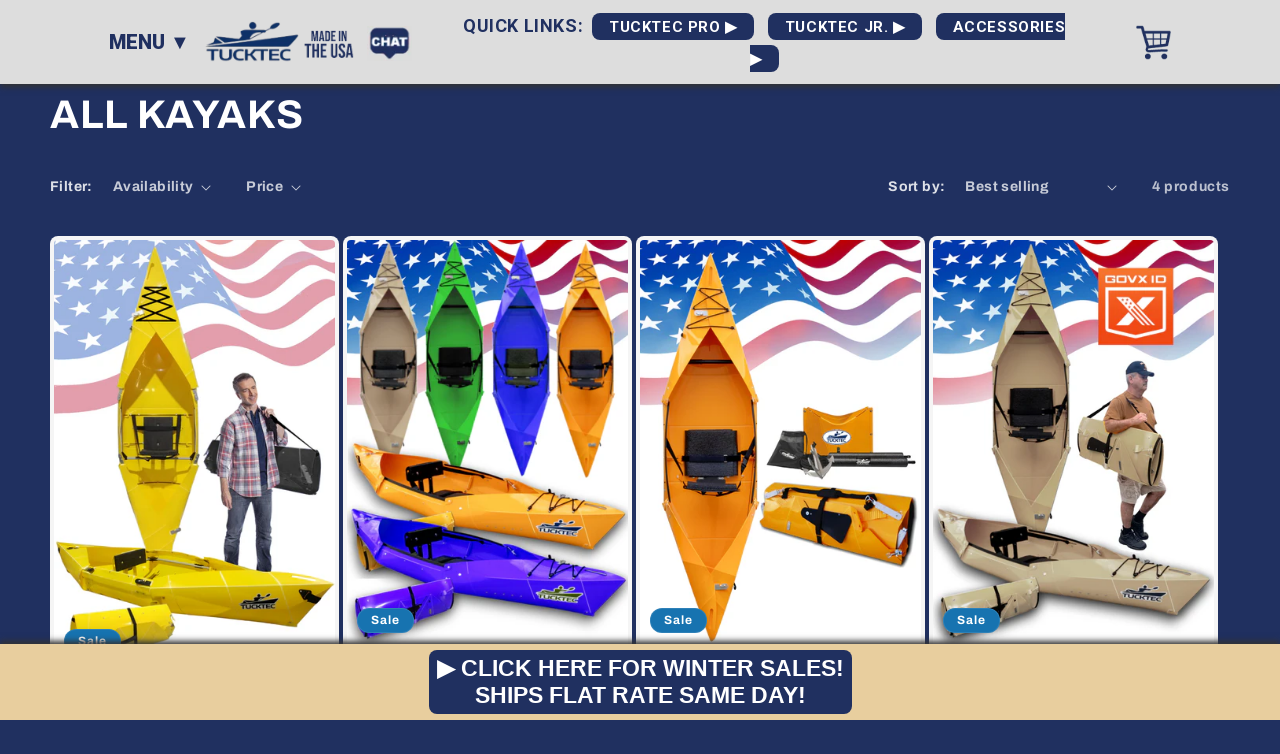

--- FILE ---
content_type: application/javascript; charset=UTF-8
request_url: https://api.livechatinc.com/v3.6/customer/action/get_dynamic_configuration?x-region=us-south1&license_id=14356800&client_id=c5e4f61e1a6c3b1521b541bc5c5a2ac5&url=https%3A%2F%2Ffoldupkayaks.com%2Fcollections%2Ffolding-kayaks&channel_type=code&jsonp=__s0jby9ryf0f
body_size: 257
content:
__s0jby9ryf0f({"organization_id":"95f255db-13cb-4ac4-8489-ed62be45aad8","livechat_active":true,"livechat":{"group_id":0,"client_limit_exceeded":false,"domain_allowed":true,"online_group_ids":[0],"config_version":"1414.0.2.178.7.8.18.11.4.1.4.7.3","localization_version":"6bb83031e4f97736cbbada081b074fb6_c19bc16ef5efea8fc6b66ffd80cb0cb7","language":"en"},"default_widget":"livechat"});